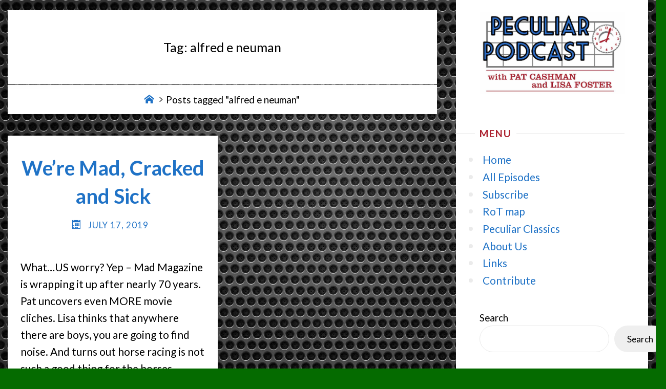

--- FILE ---
content_type: text/html; charset=UTF-8
request_url: https://www.peculiarpodcast.com/tag/alfred-e-neuman/
body_size: 20003
content:
<!DOCTYPE html>
<html lang="en-US" itemscope itemtype="https://schema.org/WebSite">
<head>
<meta name="viewport" content="width=device-width, user-scalable=yes, initial-scale=1.0">
<meta charset="UTF-8">
<link rel="profile" href="http://gmpg.org/xfn/11">
<title>alfred e neuman &#8211; Peculiar Podcast</title>
<meta name='robots' content='max-image-preview:large' />
<link rel='dns-prefetch' href='//fonts.googleapis.com' />
<style id='wp-img-auto-sizes-contain-inline-css' type='text/css'>
img:is([sizes=auto i],[sizes^="auto," i]){contain-intrinsic-size:3000px 1500px}
/*# sourceURL=wp-img-auto-sizes-contain-inline-css */
</style>
<link rel='stylesheet' id='colorboxstyle-css' href='https://www.peculiarpodcast.com/wp-content/plugins/link-library/colorbox/colorbox.css?ver=6.9' type='text/css' media='all' />

<style id='wp-emoji-styles-inline-css' type='text/css'>

	img.wp-smiley, img.emoji {
		display: inline !important;
		border: none !important;
		box-shadow: none !important;
		height: 1em !important;
		width: 1em !important;
		margin: 0 0.07em !important;
		vertical-align: -0.1em !important;
		background: none !important;
		padding: 0 !important;
	}
/*# sourceURL=wp-emoji-styles-inline-css */
</style>
<link rel='stylesheet' id='wp-block-library-css' href='https://www.peculiarpodcast.com/wp-includes/css/dist/block-library/style.min.css?ver=6.9' type='text/css' media='all' />
<style id='wp-block-search-inline-css' type='text/css'>
.wp-block-search__button{margin-left:10px;word-break:normal}.wp-block-search__button.has-icon{line-height:0}.wp-block-search__button svg{height:1.25em;min-height:24px;min-width:24px;width:1.25em;fill:currentColor;vertical-align:text-bottom}:where(.wp-block-search__button){border:1px solid #ccc;padding:6px 10px}.wp-block-search__inside-wrapper{display:flex;flex:auto;flex-wrap:nowrap;max-width:100%}.wp-block-search__label{width:100%}.wp-block-search.wp-block-search__button-only .wp-block-search__button{box-sizing:border-box;display:flex;flex-shrink:0;justify-content:center;margin-left:0;max-width:100%}.wp-block-search.wp-block-search__button-only .wp-block-search__inside-wrapper{min-width:0!important;transition-property:width}.wp-block-search.wp-block-search__button-only .wp-block-search__input{flex-basis:100%;transition-duration:.3s}.wp-block-search.wp-block-search__button-only.wp-block-search__searchfield-hidden,.wp-block-search.wp-block-search__button-only.wp-block-search__searchfield-hidden .wp-block-search__inside-wrapper{overflow:hidden}.wp-block-search.wp-block-search__button-only.wp-block-search__searchfield-hidden .wp-block-search__input{border-left-width:0!important;border-right-width:0!important;flex-basis:0;flex-grow:0;margin:0;min-width:0!important;padding-left:0!important;padding-right:0!important;width:0!important}:where(.wp-block-search__input){appearance:none;border:1px solid #949494;flex-grow:1;font-family:inherit;font-size:inherit;font-style:inherit;font-weight:inherit;letter-spacing:inherit;line-height:inherit;margin-left:0;margin-right:0;min-width:3rem;padding:8px;text-decoration:unset!important;text-transform:inherit}:where(.wp-block-search__button-inside .wp-block-search__inside-wrapper){background-color:#fff;border:1px solid #949494;box-sizing:border-box;padding:4px}:where(.wp-block-search__button-inside .wp-block-search__inside-wrapper) .wp-block-search__input{border:none;border-radius:0;padding:0 4px}:where(.wp-block-search__button-inside .wp-block-search__inside-wrapper) .wp-block-search__input:focus{outline:none}:where(.wp-block-search__button-inside .wp-block-search__inside-wrapper) :where(.wp-block-search__button){padding:4px 8px}.wp-block-search.aligncenter .wp-block-search__inside-wrapper{margin:auto}.wp-block[data-align=right] .wp-block-search.wp-block-search__button-only .wp-block-search__inside-wrapper{float:right}
/*# sourceURL=https://www.peculiarpodcast.com/wp-includes/blocks/search/style.min.css */
</style>
<style id='global-styles-inline-css' type='text/css'>
:root{--wp--preset--aspect-ratio--square: 1;--wp--preset--aspect-ratio--4-3: 4/3;--wp--preset--aspect-ratio--3-4: 3/4;--wp--preset--aspect-ratio--3-2: 3/2;--wp--preset--aspect-ratio--2-3: 2/3;--wp--preset--aspect-ratio--16-9: 16/9;--wp--preset--aspect-ratio--9-16: 9/16;--wp--preset--color--black: #000000;--wp--preset--color--cyan-bluish-gray: #abb8c3;--wp--preset--color--white: #ffffff;--wp--preset--color--pale-pink: #f78da7;--wp--preset--color--vivid-red: #cf2e2e;--wp--preset--color--luminous-vivid-orange: #ff6900;--wp--preset--color--luminous-vivid-amber: #fcb900;--wp--preset--color--light-green-cyan: #7bdcb5;--wp--preset--color--vivid-green-cyan: #00d084;--wp--preset--color--pale-cyan-blue: #8ed1fc;--wp--preset--color--vivid-cyan-blue: #0693e3;--wp--preset--color--vivid-purple: #9b51e0;--wp--preset--color--accent-1: #1f72c6;--wp--preset--color--accent-2: #ac212f;--wp--preset--color--sitetext: #000000;--wp--preset--color--sitebg: #ffffff;--wp--preset--gradient--vivid-cyan-blue-to-vivid-purple: linear-gradient(135deg,rgb(6,147,227) 0%,rgb(155,81,224) 100%);--wp--preset--gradient--light-green-cyan-to-vivid-green-cyan: linear-gradient(135deg,rgb(122,220,180) 0%,rgb(0,208,130) 100%);--wp--preset--gradient--luminous-vivid-amber-to-luminous-vivid-orange: linear-gradient(135deg,rgb(252,185,0) 0%,rgb(255,105,0) 100%);--wp--preset--gradient--luminous-vivid-orange-to-vivid-red: linear-gradient(135deg,rgb(255,105,0) 0%,rgb(207,46,46) 100%);--wp--preset--gradient--very-light-gray-to-cyan-bluish-gray: linear-gradient(135deg,rgb(238,238,238) 0%,rgb(169,184,195) 100%);--wp--preset--gradient--cool-to-warm-spectrum: linear-gradient(135deg,rgb(74,234,220) 0%,rgb(151,120,209) 20%,rgb(207,42,186) 40%,rgb(238,44,130) 60%,rgb(251,105,98) 80%,rgb(254,248,76) 100%);--wp--preset--gradient--blush-light-purple: linear-gradient(135deg,rgb(255,206,236) 0%,rgb(152,150,240) 100%);--wp--preset--gradient--blush-bordeaux: linear-gradient(135deg,rgb(254,205,165) 0%,rgb(254,45,45) 50%,rgb(107,0,62) 100%);--wp--preset--gradient--luminous-dusk: linear-gradient(135deg,rgb(255,203,112) 0%,rgb(199,81,192) 50%,rgb(65,88,208) 100%);--wp--preset--gradient--pale-ocean: linear-gradient(135deg,rgb(255,245,203) 0%,rgb(182,227,212) 50%,rgb(51,167,181) 100%);--wp--preset--gradient--electric-grass: linear-gradient(135deg,rgb(202,248,128) 0%,rgb(113,206,126) 100%);--wp--preset--gradient--midnight: linear-gradient(135deg,rgb(2,3,129) 0%,rgb(40,116,252) 100%);--wp--preset--font-size--small: 13px;--wp--preset--font-size--medium: 20px;--wp--preset--font-size--large: 35px;--wp--preset--font-size--x-large: 42px;--wp--preset--font-size--normal: 22px;--wp--preset--font-size--larger: 56px;--wp--preset--spacing--20: 0.44rem;--wp--preset--spacing--30: 0.67rem;--wp--preset--spacing--40: 1rem;--wp--preset--spacing--50: 1.5rem;--wp--preset--spacing--60: 2.25rem;--wp--preset--spacing--70: 3.38rem;--wp--preset--spacing--80: 5.06rem;--wp--preset--shadow--natural: 6px 6px 9px rgba(0, 0, 0, 0.2);--wp--preset--shadow--deep: 12px 12px 50px rgba(0, 0, 0, 0.4);--wp--preset--shadow--sharp: 6px 6px 0px rgba(0, 0, 0, 0.2);--wp--preset--shadow--outlined: 6px 6px 0px -3px rgb(255, 255, 255), 6px 6px rgb(0, 0, 0);--wp--preset--shadow--crisp: 6px 6px 0px rgb(0, 0, 0);}:where(.is-layout-flex){gap: 0.5em;}:where(.is-layout-grid){gap: 0.5em;}body .is-layout-flex{display: flex;}.is-layout-flex{flex-wrap: wrap;align-items: center;}.is-layout-flex > :is(*, div){margin: 0;}body .is-layout-grid{display: grid;}.is-layout-grid > :is(*, div){margin: 0;}:where(.wp-block-columns.is-layout-flex){gap: 2em;}:where(.wp-block-columns.is-layout-grid){gap: 2em;}:where(.wp-block-post-template.is-layout-flex){gap: 1.25em;}:where(.wp-block-post-template.is-layout-grid){gap: 1.25em;}.has-black-color{color: var(--wp--preset--color--black) !important;}.has-cyan-bluish-gray-color{color: var(--wp--preset--color--cyan-bluish-gray) !important;}.has-white-color{color: var(--wp--preset--color--white) !important;}.has-pale-pink-color{color: var(--wp--preset--color--pale-pink) !important;}.has-vivid-red-color{color: var(--wp--preset--color--vivid-red) !important;}.has-luminous-vivid-orange-color{color: var(--wp--preset--color--luminous-vivid-orange) !important;}.has-luminous-vivid-amber-color{color: var(--wp--preset--color--luminous-vivid-amber) !important;}.has-light-green-cyan-color{color: var(--wp--preset--color--light-green-cyan) !important;}.has-vivid-green-cyan-color{color: var(--wp--preset--color--vivid-green-cyan) !important;}.has-pale-cyan-blue-color{color: var(--wp--preset--color--pale-cyan-blue) !important;}.has-vivid-cyan-blue-color{color: var(--wp--preset--color--vivid-cyan-blue) !important;}.has-vivid-purple-color{color: var(--wp--preset--color--vivid-purple) !important;}.has-black-background-color{background-color: var(--wp--preset--color--black) !important;}.has-cyan-bluish-gray-background-color{background-color: var(--wp--preset--color--cyan-bluish-gray) !important;}.has-white-background-color{background-color: var(--wp--preset--color--white) !important;}.has-pale-pink-background-color{background-color: var(--wp--preset--color--pale-pink) !important;}.has-vivid-red-background-color{background-color: var(--wp--preset--color--vivid-red) !important;}.has-luminous-vivid-orange-background-color{background-color: var(--wp--preset--color--luminous-vivid-orange) !important;}.has-luminous-vivid-amber-background-color{background-color: var(--wp--preset--color--luminous-vivid-amber) !important;}.has-light-green-cyan-background-color{background-color: var(--wp--preset--color--light-green-cyan) !important;}.has-vivid-green-cyan-background-color{background-color: var(--wp--preset--color--vivid-green-cyan) !important;}.has-pale-cyan-blue-background-color{background-color: var(--wp--preset--color--pale-cyan-blue) !important;}.has-vivid-cyan-blue-background-color{background-color: var(--wp--preset--color--vivid-cyan-blue) !important;}.has-vivid-purple-background-color{background-color: var(--wp--preset--color--vivid-purple) !important;}.has-black-border-color{border-color: var(--wp--preset--color--black) !important;}.has-cyan-bluish-gray-border-color{border-color: var(--wp--preset--color--cyan-bluish-gray) !important;}.has-white-border-color{border-color: var(--wp--preset--color--white) !important;}.has-pale-pink-border-color{border-color: var(--wp--preset--color--pale-pink) !important;}.has-vivid-red-border-color{border-color: var(--wp--preset--color--vivid-red) !important;}.has-luminous-vivid-orange-border-color{border-color: var(--wp--preset--color--luminous-vivid-orange) !important;}.has-luminous-vivid-amber-border-color{border-color: var(--wp--preset--color--luminous-vivid-amber) !important;}.has-light-green-cyan-border-color{border-color: var(--wp--preset--color--light-green-cyan) !important;}.has-vivid-green-cyan-border-color{border-color: var(--wp--preset--color--vivid-green-cyan) !important;}.has-pale-cyan-blue-border-color{border-color: var(--wp--preset--color--pale-cyan-blue) !important;}.has-vivid-cyan-blue-border-color{border-color: var(--wp--preset--color--vivid-cyan-blue) !important;}.has-vivid-purple-border-color{border-color: var(--wp--preset--color--vivid-purple) !important;}.has-vivid-cyan-blue-to-vivid-purple-gradient-background{background: var(--wp--preset--gradient--vivid-cyan-blue-to-vivid-purple) !important;}.has-light-green-cyan-to-vivid-green-cyan-gradient-background{background: var(--wp--preset--gradient--light-green-cyan-to-vivid-green-cyan) !important;}.has-luminous-vivid-amber-to-luminous-vivid-orange-gradient-background{background: var(--wp--preset--gradient--luminous-vivid-amber-to-luminous-vivid-orange) !important;}.has-luminous-vivid-orange-to-vivid-red-gradient-background{background: var(--wp--preset--gradient--luminous-vivid-orange-to-vivid-red) !important;}.has-very-light-gray-to-cyan-bluish-gray-gradient-background{background: var(--wp--preset--gradient--very-light-gray-to-cyan-bluish-gray) !important;}.has-cool-to-warm-spectrum-gradient-background{background: var(--wp--preset--gradient--cool-to-warm-spectrum) !important;}.has-blush-light-purple-gradient-background{background: var(--wp--preset--gradient--blush-light-purple) !important;}.has-blush-bordeaux-gradient-background{background: var(--wp--preset--gradient--blush-bordeaux) !important;}.has-luminous-dusk-gradient-background{background: var(--wp--preset--gradient--luminous-dusk) !important;}.has-pale-ocean-gradient-background{background: var(--wp--preset--gradient--pale-ocean) !important;}.has-electric-grass-gradient-background{background: var(--wp--preset--gradient--electric-grass) !important;}.has-midnight-gradient-background{background: var(--wp--preset--gradient--midnight) !important;}.has-small-font-size{font-size: var(--wp--preset--font-size--small) !important;}.has-medium-font-size{font-size: var(--wp--preset--font-size--medium) !important;}.has-large-font-size{font-size: var(--wp--preset--font-size--large) !important;}.has-x-large-font-size{font-size: var(--wp--preset--font-size--x-large) !important;}
/*# sourceURL=global-styles-inline-css */
</style>

<style id='classic-theme-styles-inline-css' type='text/css'>
/*! This file is auto-generated */
.wp-block-button__link{color:#fff;background-color:#32373c;border-radius:9999px;box-shadow:none;text-decoration:none;padding:calc(.667em + 2px) calc(1.333em + 2px);font-size:1.125em}.wp-block-file__button{background:#32373c;color:#fff;text-decoration:none}
/*# sourceURL=/wp-includes/css/classic-themes.min.css */
</style>
<link rel='stylesheet' id='contact-form-7-css' href='https://www.peculiarpodcast.com/wp-content/plugins/contact-form-7/includes/css/styles.css?ver=6.1.4' type='text/css' media='all' />
<link rel='stylesheet' id='thumbs_rating_styles-css' href='https://www.peculiarpodcast.com/wp-content/plugins/link-library/upvote-downvote/css/style.css?ver=1.0.0' type='text/css' media='all' />
<link rel='stylesheet' id='verbosa-themefonts-css' href='https://www.peculiarpodcast.com/wp-content/themes/verbosa/resources/fonts/fontfaces.css?ver=1.3.0' type='text/css' media='all' />
<link rel='stylesheet' id='chld_thm_cfg_parent-css' href='https://www.peculiarpodcast.com/wp-content/themes/verbosa/style.css?ver=6.9' type='text/css' media='all' />
<link rel='stylesheet' id='verbosa-googlefonts-css' href='//fonts.googleapis.com/css?family=Lato%3A%7CLato%3A100%2C200%2C300%2C400%2C500%2C600%2C700%2C800%2C900%7CLato%3A300%7CLato%3A400%7CLato%3A700%7CLato%3A600&#038;ver=1.3.0' type='text/css' media='all' />
<link rel='stylesheet' id='verbosa-main-css' href='https://www.peculiarpodcast.com/wp-content/themes/verbosa-child/style.css?ver=1.2.0.1.1609123514' type='text/css' media='all' />
<style id='verbosa-main-inline-css' type='text/css'>
 #content, #colophon-inside { max-width: 1250px; } #sidebar { width: 375px; } #container.two-columns-left .main, #container.two-columns-right .main { width: calc(97% - 375px); } #container.two-columns-left #sidebar-back, #container.two-columns-right #sidebar-back { width: calc( 50% - 250px); min-width: 375px;} html { font-family: Lato; font-size: 22px; font-weight: 400; line-height: 1.6; } #site-title { font-family: Lato; font-size: 200%; font-weight: 300; } #site-description { font-family: Lato; font-size: 110%; font-weight: 300; } #access ul li a { font-family: Lato; font-size: 100%; font-weight: 400; } #mobile-menu ul li a { font-family: Lato; } .widget-title { font-family: Lato; font-size: 90%; font-weight: 700; } .widget-container { font-family: Lato; font-size: 90%; font-weight: 400; } .entry-title, #reply-title { font-family: Lato; color: #1f72c6; font-size: 190%; font-weight: 600;} h1 { font-size: 2.76em; } h2 { font-size: 2.4em; } h3 { font-size: 2.04em; } h4 { font-size: 1.68em; } h5 { font-size: 1.32em; } h6 { font-size: 0.96em; } h1, h2, h3, h4, h5, h6 { font-family: Lato; font-weight: 400; } :root { --verbosa-accent-1: #1f72c6; --verbosa-accent-2: #ac212f; } .verbosa-accent-1 { color: #1f72c6; } .verbosa-accent-2 { color: #ac212f; } .verbosa-accent-1-bg { background-color: #1f72c6; } .verbosa-accent-2-bg { background-color: #ac212f; } body { color: #000000; background-color: #056b00; } #nav-toggle, #nav-cancel { color: #000000; } #site-title a, #access li { color: #1f72c6; } #site-description { color: #1f72c6; } #access a, #access .dropdown-toggle, #mobile-menu a, #mobile-menu .dropdown-toggle { color: #1f72c6; } #access a:hover, #mobile-menu a:hover { color: #ac212f; } #access li a span:before { background-color: #cccccc; } #access li:hover > a:before { background-color: #ac212f; } .dropdown-toggle:hover:after { border-color: #1f72c6;} .searchform:before { background-color: #ac212f; color: #fff;} #colophon .searchform:before { color: #fff; } article.hentry, .main > div:not(#content-masonry), .comment-header, .main > header, .main > nav#nav-below, .pagination span, .pagination a, #nav-old-below, .content-widget { background-color: #ffffff; } #sidebar-back, #sidebar, nav#mobile-menu { background-color: #fff; } .pagination a:hover, .pagination span:hover { border-color: #1f72c6;} #breadcrumbs-container { background-color: #ffffff;} #colophon { background-color: #fff; } span.entry-format i { color: #1f72c6; border-color: #1f72c6;} span.entry-format i:hover { color: #ac212f; } .entry-format > i:before { color: #1f72c6;} .entry-content blockquote::before, .entry-content blockquote::after { color: rgba(0,0,0,0.1); } a { color: #1f72c6; } a:hover, .entry-meta span a:hover, .widget-title span, .comments-link a:hover { color: #ac212f; } .entry-meta a { background-image: linear-gradient(to bottom, #ac212f 0%, #ac212f 100%);} .entry-title a { background-image: linear-gradient(to bottom, #1f72c6 0%, #1f72c6 100%);} .author-info .author-avatar img { border-color: #eeeeee; background-color: #ffffff ;} #footer a, .page-title strong { color: #1f72c6; } #footer a:hover { color: #ac212f; } .socials a { border-color: #1f72c6;} .socials a:before { color: #1f72c6; } .socials a:after { background-color: #ac212f; } #commentform { } #toTop .icon-back2top:before { color: #1f72c6; } #toTop:hover .icon-back2top:before { color: #ac212f; } .page-link a:hover { background: #ac212f; color: #056b00; } .page-link > span > em { background-color: #eeeeee; } .verbosa-caption-one .main .wp-caption .wp-caption-text { border-color: #eeeeee; } .verbosa-caption-two .main .wp-caption .wp-caption-text { background-color: #f5f5f5; } .verbosa-image-one .entry-content img[class*="align"], .verbosa-image-one .entry-summary img[class*="align"], .verbosa-image-two .entry-content img[class*='align'], .verbosa-image-two .entry-summary img[class*='align'] { border-color: #eeeeee; } .verbosa-image-five .entry-content img[class*='align'], .verbosa-image-five .entry-summary img[class*='align'] { border-color: #ac212f; } /* diffs */ #sidebar .searchform { border-color: #eeeeee; } #colophon .searchform { border-color: #eeeeee; } .main .searchform { border-color: #eeeeee; background-color: #ffffff;} .searchform .searchsubmit { color: #1f72c6;} .socials a:after { color: #fff;} #breadcrumbs-nav .icon-angle-right::before, .entry-meta span, .entry-meta span a, .entry-utility span, .entry-meta time, .comment-meta a, .entry-meta .icon-metas:before, a.continue-reading-link { color: #1f72c6; font-size: 90%; font-weight: 400; } .entry-meta span, .entry-meta span a, .entry-utility span, .entry-meta time, .comment-meta a, a.continue-reading-link { font-family: Lato; } a.continue-reading-link { background-color: #ac212f; color: #ffffff; } a.continue-reading-link:hover { background-color: #1f72c6; } .comment-form > p:before { color: #1f72c6; } .comment-form > p:hover:before { color: #ac212f; } code, #nav-below .nav-previous a:before, #nav-below .nav-next a:before { background-color: #eeeeee; } #nav-below .nav-previous a:hover:before, #nav-below .nav-next a:hover:before { background-color: #dddddd; } #nav-below em { color: #1f72c6;} #nav-below > div:before { border-color: #eeeeee; background-color: #ffffff;} #nav-below > div:hover:before { border-color: #dddddd; background-color: #dddddd;} pre, article .author-info, .comment-author, #nav-comments, .page-link, .commentlist .comment-body, .commentlist .pingback, .commentlist img.avatar { border-color: #eeeeee; } #sidebar .widget-title span { background-color: #fff; } #sidebar .widget-title:after { background-color: #eeeeee; } #site-copyright, #footer { border-color: #eeeeee; } #colophon .widget-title span { background-color: #fff; } #colophon .widget-title:after { background-color: #eeeeee; } select, input[type], textarea { color: #000000; /*background-color: #f5f5f5;*/ } input[type="submit"], input[type="reset"] { background-color: #1f72c6; color: #ffffff; } input[type="submit"]:hover, input[type="reset"]:hover { background-color: #ac212f; } select, input[type], textarea { border-color: #e9e9e9; } input[type]:hover, textarea:hover, input[type]:focus, textarea:focus { /*background-color: rgba(245,245,245,0.65);*/ border-color: #cdcdcd; } hr { background-color: #e9e9e9; } #toTop { background-color: rgba(250,250,250,0.8) } /* gutenberg */ .wp-block-image.alignwide, .wp-block-image.alignfull { margin-left: -5rem; margin-right: -5rem; } .wp-block-image.alignwide img, .wp-block-image.alignfull img { width: 100%; max-width: 100%; } .has-accent-1-color, .has-accent-1-color:hover { color: #1f72c6; } .has-accent-2-color, .has-accent-2-color:hover { color: #ac212f; } .has-sitetext-color, .has-sitetext-color:hover { color: #000000; } .has-sitebg-color, .has-sitebg-color:hover { color: #ffffff; } .has-accent-1-background-color { background-color: #1f72c6; } .has-accent-2-background-color { background-color: #ac212f; } .has-sitetext-background-color { background-color: #000000; } .has-sitebg-background-color { background-color: #ffffff; } .has-small-font-size { font-size: 13px; } .has-regular-font-size { font-size: 22px; } .has-large-font-size { font-size: 35px; } .has-larger-font-size { font-size: 56px; } .has-huge-font-size { font-size: 56px; } .main .entry-content, .main .entry-summary { text-align: inherit; } .main p, .main ul, .main ol, .main dd, .main pre, .main hr { margin-bottom: 1em; } .main p { text-indent: 0em; } .main a.post-featured-image { background-position: center center; } .main .featured-bar { height: 5px; background-color: #ac212f;} .main .featured-bar:before { background-color: #1f72c6;} .main { margin-top: 20px; } article.hentry, #breadcrumbs-nav, .verbosa-magazine-one #content-masonry article.hentry, .verbosa-magazine-one .pad-container { padding-left: 6%; padding-right: 6%; } .verbosa-magazine-two #content-masonry article.hentry, .verbosa-magazine-two .pad-container, .with-masonry.verbosa-magazine-two #breadcrumbs-nav { padding-left: 2.86%; padding-right: 2.86%; } .verbosa-magazine-three #content-masonry article.hentry, .verbosa-magazine-three .pad-container, .with-masonry.verbosa-magazine-three #breadcrumbs-nav { padding-left: 1.94%; padding-right: 1.94%; } article.hentry .post-thumbnail-container { margin-left: -9%; margin-right: -9%; width: 118%; } #branding img.header-image { max-height: 250px; } #site-title, #site-description { display: none; } .lp-staticslider .staticslider-caption-title, .seriousslider.seriousslider-theme .seriousslider-caption-title { font-family: Lato; /* font-weight: 300; */ } .lp-staticslider .staticslider-caption-text, .seriousslider.seriousslider-theme .seriousslider-caption-text { font-family: Lato; font-weight: 300; } a[class^="staticslider-button"] { font-family: Lato; font-size: 90%; font-weight: 400; } .lp-text-overlay, .lp-text { background-color: #ffffff; } .lp-staticslider .staticslider-caption, .seriousslider.seriousslider-theme .seriousslider-caption, .verbosa-landing-page .lp-text-inside, .verbosa-landing-page .lp-posts-inside, .verbosa-landing-page .lp-page-inside, .verbosa-landing-page .content-widget { max-width: 1250px; } .verbosa-landing-page .content-widget { margin: 0 auto; } a.staticslider-button-1 { color: #ffffff; border-color: #ac212f; background-color: #ac212f; } a.staticslider-button-1:hover { color: #ac212f; } a.staticslider-button-2 { border-color: #ffffff; background-color: #ffffff; color: #000000; } .staticslider-button-2:hover { color: #ffffff; background-color: transparent; } 
/*# sourceURL=verbosa-main-inline-css */
</style>
<link rel='stylesheet' id='slb_core-css' href='https://www.peculiarpodcast.com/wp-content/plugins/simple-lightbox/client/css/app.css?ver=2.9.4' type='text/css' media='all' />
<link rel='stylesheet' id='photonic-slider-css' href='https://www.peculiarpodcast.com/wp-content/plugins/photonic/include/ext/splide/splide.min.css?ver=20260101-51523' type='text/css' media='all' />
<link rel='stylesheet' id='photonic-lightbox-css' href='https://www.peculiarpodcast.com/wp-content/plugins/photonic/include/ext/photoswipe/photoswipe.min.css?ver=20260101-51523' type='text/css' media='all' />
<link rel='stylesheet' id='photonic-css' href='https://www.peculiarpodcast.com/wp-content/plugins/photonic/include/css/front-end/core/photonic.min.css?ver=20260101-51523' type='text/css' media='all' />
<style id='photonic-inline-css' type='text/css'>
/* Retrieved from saved CSS */
.photonic-panel { background:  rgb(17,17,17)  !important;

	border-top: none;
	border-right: none;
	border-bottom: none;
	border-left: none;
 }
.photonic-flickr-stream .photonic-pad-photosets { margin: 15px; }
.photonic-flickr-stream .photonic-pad-galleries { margin: 15px; }
.photonic-flickr-stream .photonic-pad-photos { padding: 5px 15px; }
.photonic-google-stream .photonic-pad-photos { padding: 5px 15px; }
.photonic-zenfolio-stream .photonic-pad-photos { padding: 5px 15px; }
.photonic-zenfolio-stream .photonic-pad-photosets { margin: 5px 15px; }
.photonic-instagram-stream .photonic-pad-photos { padding: 5px 15px; }
.photonic-smug-stream .photonic-pad-albums { margin: 15px; }
.photonic-smug-stream .photonic-pad-photos { padding: 5px 15px; }
.photonic-flickr-panel .photonic-pad-photos { padding: 10px 15px; box-sizing: border-box; }
.photonic-smug-panel .photonic-pad-photos { padding: 10px 15px; box-sizing: border-box; }
.photonic-random-layout .photonic-thumb { padding: 2px}
.photonic-masonry-layout .photonic-thumb { padding: 2px}
.photonic-mosaic-layout .photonic-thumb { padding: 2px}

/*# sourceURL=photonic-inline-css */
</style>
<script src="https://www.peculiarpodcast.com/wp-includes/js/jquery/jquery.min.js?ver=3.7.1" id="jquery-core-js"></script>
<script src="https://www.peculiarpodcast.com/wp-includes/js/jquery/jquery-migrate.min.js?ver=3.4.1" id="jquery-migrate-js"></script>
<script src="https://www.peculiarpodcast.com/wp-content/plugins/link-library/colorbox/jquery.colorbox-min.js?ver=1.3.9" id="colorbox-js"></script>
<script id="thumbs_rating_scripts-js-extra">
var thumbs_rating_ajax = {"ajax_url":"https://www.peculiarpodcast.com/wp-admin/admin-ajax.php","nonce":"5a14ec9f96"};
//# sourceURL=thumbs_rating_scripts-js-extra
</script>
<script src="https://www.peculiarpodcast.com/wp-content/plugins/link-library/upvote-downvote/js/general.js?ver=4.0.1" id="thumbs_rating_scripts-js"></script>
<script src="https://www.peculiarpodcast.com/wp-content/plugins/wp-hide-post/public/js/wp-hide-post-public.js?ver=2.0.10" id="wp-hide-post-js"></script>

<!-- OG: 3.3.8 -->
<meta property="og:type" content="website"><meta property="og:locale" content="en_US"><meta property="og:site_name" content="Peculiar Podcast"><meta property="og:url" content="https://www.peculiarpodcast.com/tag/alfred-e-neuman/"><meta property="og:title" content="alfred e neuman &#8211; Peculiar Podcast">

<meta property="twitter:partner" content="ogwp"><meta property="twitter:title" content="alfred e neuman &#8211; Peculiar Podcast"><meta property="twitter:url" content="https://www.peculiarpodcast.com/tag/alfred-e-neuman/">
<meta itemprop="name" content="alfred e neuman &#8211; Peculiar Podcast">
<!-- /OG -->

<link rel="https://api.w.org/" href="https://www.peculiarpodcast.com/wp-json/" /><link rel="alternate" title="JSON" type="application/json" href="https://www.peculiarpodcast.com/wp-json/wp/v2/tags/2556" /><link rel="EditURI" type="application/rsd+xml" title="RSD" href="https://www.peculiarpodcast.com/xmlrpc.php?rsd" />
<meta name="generator" content="WordPress 6.9" />
<!-- start Simple Custom CSS and JS -->
<style>
#sidebar {
    padding: 0.1em 2.2em 0;
}

#access {
    margin: 1.8em auto 2em;
}

#access a span {
    line-height: 0.1;
}

.widget-title {
    margin-bottom: 0.5em;
}

ul {
  list-style-type: circle;
}

.entry-header {
    margin: 0em 0;
}

article.hentry, .main .content-widget {
    padding: 0.5em;
}

.verbosa-magazine-two .entry-content {
    padding-top: 0em;
}

article.hentry, .main .content-widget {
    padding: 0.5em 1.5em 0 1.5em;
}

#site-copyright {
  display: none;
}

.themeinfo {
  display: none;
}</style>
<!-- end Simple Custom CSS and JS -->
<!-- start Simple Custom CSS and JS -->
<style>
/* Responsive images */
img.resp-r, img.alignright {
  float: right;
  height:auto;
  max-width:40%;
  margin: 10px 0 1px 10px;
}

img.resp-l, img.alignleft {
  float: left;
  height:auto;
  max-width:40%;
  margin: 10px 10px 1px 0;
}

img.resp-c, img.aligncenter {
  display: block;
  margin-left: auto;
  margin-right: auto;
}
/* END Responsive images */

/* Image borders */
img.thinblack, img.border-thin-black {
  border: solid 1px #000;
}

/* END Image borders */

/* Left-middle align image with text */
.middle > * {
  vertical-align: middle;
}</style>
<!-- end Simple Custom CSS and JS -->
<!-- start Simple Custom CSS and JS -->
<script>
(function() {
        var param = 'fbclid';
        if (location.search.indexOf(param + '=') !== -1) {
                var replace = '';
                try {
                        var url = new URL(location);
                        url.searchParams.delete(param);
                        replace = url.href;
                } catch (ex) {
                        var regExp = new RegExp('[?&]' + param + '=.*$');
                        replace = location.search.replace(regExp, '');
                        replace = location.pathname + replace + location.hash;
                }
                history.replaceState(null, '', replace);
        }
})();</script>
<!-- end Simple Custom CSS and JS -->
<script>
  (function(i,s,o,g,r,a,m){i['GoogleAnalyticsObject']=r;i[r]=i[r]||function(){
  (i[r].q=i[r].q||[]).push(arguments)},i[r].l=1*new Date();a=s.createElement(o),
  m=s.getElementsByTagName(o)[0];a.async=1;a.src=g;m.parentNode.insertBefore(a,m)
  })(window,document,'script','https://www.google-analytics.com/analytics.js','ga');

  ga('create', 'UA-238272-24', 'auto');
  ga('send', 'pageview');

</script>
<style id='LinkLibraryStyle' type='text/css'>
.linktable {margin-top: 15px;} .linktable a {text-decoration:none} .linktable td { vertical-align: top; } a.featured { font-weight: bold; } table.linklisttable { width:100%; border-width: 0px 0px 0px 0px; border-spacing: 5px; /* border-style: outset outset outset outset; border-color: gray gray gray gray; */ border-collapse: separate; } table.linklisttable th { border-width: 1px 1px 1px 1px; padding: 3px 3px 3px 3px; background-color: #f4f5f3; /* border-style: none none none none; border-color: gray gray gray gray; -moz-border-radius: 3px 3px 3px 3px; */ } table.linklisttable td { border-width: 1px 1px 1px 1px; padding: 3px 3px 3px 3px; background-color: #dee1d8; /* border-style: dotted dotted dotted dotted; border-color: gray gray gray gray; -moz-border-radius: 3px 3px 3px 3px; */ } .linklistcatname{ font-family: arial; font-size: 16px; font-weight: bold; border: 0; padding-bottom: 10px; padding-top: 10px; } .linklistcatnamedesc{ font-family: arial; font-size: 12px; font-weight: normal; border: 0; padding-bottom: 10px; padding-top: 10px; } .linklistcolumnheader{ font-weight: bold; } div.rsscontent{color: #333333; font-family: "Helvetica Neue",Arial,Helvetica,sans-serif;font-size: 11px;line-height: 1.25em; vertical-align: baseline;letter-spacing: normal;word-spacing: normal;font-weight: normal;font-style: normal;font-variant: normal;text-transform: none; text-decoration: none;text-align: left;text-indent: 0px;max-width:500px;} #ll_rss_results { border-style:solid;border-width:1px;margin-left:10px;margin-top:10px;padding-top:3px;background-color:#f4f5f3;} .rsstitle{font-weight:400;font-size:0.8em;color:#33352C;font-family:Georgia,"Times New Roman",Times,serif;} .rsstitle a{color:#33352C} #ll_rss_results img { max-width: 400px; /* Adjust this value according to your content area size*/ height: auto; } .rsselements {float: right;} .highlight_word {background-color: #FFFF00} .previouspage {float:left;margin-top:10px;font-weight:bold} .nextpage {float: right;margin-top:10px;font-weight:bold} .resulttitle {padding-top:10px;} .catdropdown { width: 300px; } #llsearch {padding-top:10px;} .lladdlink { margin-top: 16px; } .lladdlink #lladdlinktitle { font-weight: bold; } .lladdlink table { margin-top: 5px; margin-bottom: 8px; border: 0; border-spacing: 0; border-collapse: collapse; } .lladdlink table td { border: 0; height: 30px; } .lladdlink table th { border: 0; text-align: left; font-weight: normal; width: 400px; } .lladdlink input[type="text"] { width: 300px; } .lladdlink select { width: 300px; } .llmessage { margin: 8px; border: 1px solid #ddd; background-color: #ff0; } .pageselector { margin-top: 20px; text-align: center; } .selectedpage { margin: 0px 4px 0px 4px; border: 1px solid #000; padding: 7px; background-color: #f4f5f3; } .unselectedpage { margin: 0px 4px 0px 4px; border: 1px solid #000; padding: 7px; background-color: #dee1d8; } .previousnextactive { margin: 0px 4px 0px 4px; border: 1px solid #000; padding: 7px; background-color: #dee1d8; } .previousnextinactive { margin: 0px 4px 0px 4px; border: 1px solid #000; padding: 7px; background-color: #dddddd; color: #cccccc; } .LinksInCat { display:none; } .SubCategories { display:none; } .allcatalphafilterlinkedletter, .catalphafilterlinkedletter, .catalphafilteremptyletter, .catalphafilterselectedletter, .allcatalphafilterselectedletter { width: 16px; height: 30px; float:left; margin-right: 6px; text-align: center; } .allcatalphafilterlinkedletter, .allcatalphafilterselectedletter { width: 40px; } .catalphafilterlinkedletter { background-color: #aaa; color: #444; } .catalphafilteremptyletter { background-color: #ddd; color: #fff; } .catalphafilterselectedletter { background-color: #558C89; color: #fff; } .catalphafilter { padding-bottom: 30px; } .recently_updated { padding: 8px; margin: 14px; color: #FFF; background-color: #F00; } .emptycat { color: #ccc; } .level1 { margin-left: 20px; } .level2 { margin-left: 40px; } .level3 { margin-left: 60px; } .level4 { margin-left: 80px; } .level5 { margin-left: 100px; } .level6 { margin-left: 120px; } .nolinksfoundincat { display:none; } @media only screen and (max-width: 600px) { .lladdlink table td { height: 60px; display: block; } .lladdlink table { margin-bottom: 20px } .lladdlink table th { display: block; } }</style>
            <script type="text/javascript"><!--
                                function powerpress_pinw(pinw_url){window.open(pinw_url, 'PowerPressPlayer','toolbar=0,status=0,resizable=1,width=460,height=320');	return false;}
                //-->

                // tabnab protection
                window.addEventListener('load', function () {
                    // make all links have rel="noopener noreferrer"
                    document.querySelectorAll('a[target="_blank"]').forEach(link => {
                        link.setAttribute('rel', 'noopener noreferrer');
                    });
                });
            </script>
            <style id="custom-background-css">
body.custom-background { background-image: url("https://www.peculiarpodcast.com/wp-content/uploads/2020/12/MicGrill-2845x1600-1-scaled.jpg"); background-position: left top; background-size: cover; background-repeat: repeat; background-attachment: fixed; }
</style>
	
<!-- Jetpack Open Graph Tags -->
<meta property="og:type" content="website" />
<meta property="og:title" content="alfred e neuman &#8211; Peculiar Podcast" />
<meta property="og:url" content="https://www.peculiarpodcast.com/tag/alfred-e-neuman/" />
<meta property="og:site_name" content="Peculiar Podcast" />
<meta property="og:image" content="https://s0.wp.com/i/blank.jpg" />
<meta property="og:image:width" content="200" />
<meta property="og:image:height" content="200" />
<meta property="og:image:alt" content="" />
<meta property="og:locale" content="en_US" />

<!-- End Jetpack Open Graph Tags -->
</head>

<body class="archive tag tag-alfred-e-neuman tag-2556 custom-background wp-embed-responsive wp-theme-verbosa wp-child-theme-verbosa-child verbosa-image-none verbosa-caption-two verbosa-responsive-featured verbosa-magazine-two verbosa-magazine-layout verbosa-comhide-in-posts verbosa-comhide-in-pages verbosa-comment-placeholder verbosa-elementshadow verbosa-no-sidebar-back verbosa-menubullets" itemscope itemtype="http://schema.org/WebPage">
			<a class="skip-link screen-reader-text" href="#main" title="Skip to content"> Skip to content </a>
			<div id="site-wrapper">

		<div id="content" class="cryout">
			
	<div id="container" class="two-columns-right">
			<div id="sidebar">

		<header id="header"  itemscope itemtype="http://schema.org/WPHeader">
			<nav id="mobile-menu">
				<div><ul id="mobile-nav" class=""><li id="menu-item-481" class="menu-item menu-item-type-custom menu-item-object-custom menu-item-481"><a href="http://www.PeculiarPodcast.com" title="Our homepage"><span>Home</span></a></li>
<li id="menu-item-585" class="menu-item menu-item-type-taxonomy menu-item-object-category menu-item-585"><a href="https://www.peculiarpodcast.com/category/podcast/" title="Past episodes"><span>All Episodes</span></a></li>
<li id="menu-item-2413" class="menu-item menu-item-type-post_type menu-item-object-page menu-item-2413"><a href="https://www.peculiarpodcast.com/subscribe/"><span>Subscribe</span></a></li>
<li id="menu-item-588" class="menu-item menu-item-type-custom menu-item-object-custom menu-item-588"><a href="http://peculiarpodcast.com/RoT"><span>RoT map</span></a></li>
<li id="menu-item-2367" class="menu-item menu-item-type-post_type menu-item-object-page menu-item-2367"><a href="https://www.peculiarpodcast.com/peculiar-classics/"><span>Peculiar Classics</span></a></li>
<li id="menu-item-2427" class="menu-item menu-item-type-post_type menu-item-object-page menu-item-2427"><a href="https://www.peculiarpodcast.com/about/"><span>About Us</span></a></li>
<li id="menu-item-2517" class="menu-item menu-item-type-post_type menu-item-object-page menu-item-2517"><a href="https://www.peculiarpodcast.com/links/"><span>Links</span></a></li>
<li id="menu-item-1106" class="menu-item menu-item-type-custom menu-item-object-custom menu-item-1106"><a href="http://peculiarpodcast.com/listener-support/"><span>Contribute</span></a></li>
</ul></div>				<button type="button" id="nav-cancel"><i class="icon-cross"></i></button>
			</nav>
			<div id="branding" role="banner">
									<button type="button" id="nav-toggle"><span>&nbsp;</span></button>
								<div itemprop="headline" id="site-title"><span> <a href="https://www.peculiarpodcast.com/" title="with Pat Cashman and Lisa Foster" rel="home">Peculiar Podcast</a> </span></div><span id="site-description"  itemprop="description" >with Pat Cashman and Lisa Foster</span>								<img class="header-image" alt="Tag: &lt;span&gt;alfred e neuman&lt;/span&gt;" src="https://www.peculiarpodcast.com/wp-content/uploads/2020/12/cropped-2020Logo-1194x720-20.jpg" />
					<div class="branding-spacer"></div>
				
<aside id="primary" class="widget-area sidey"  itemscope itemtype="http://schema.org/WPSideBar">
	
	
	</aside>

									<nav id="access" role="navigation"  aria-label="Primary Menu"  itemscope itemtype="http://schema.org/SiteNavigationElement">
						<h3 class="widget-title menu-title"><span>Menu</span></h3>
							<div><ul id="prime_nav" class=""><li class="menu-item menu-item-type-custom menu-item-object-custom menu-item-481"><a href="http://www.PeculiarPodcast.com" title="Our homepage"><span>Home</span></a></li>
<li class="menu-item menu-item-type-taxonomy menu-item-object-category menu-item-585"><a href="https://www.peculiarpodcast.com/category/podcast/" title="Past episodes"><span>All Episodes</span></a></li>
<li class="menu-item menu-item-type-post_type menu-item-object-page menu-item-2413"><a href="https://www.peculiarpodcast.com/subscribe/"><span>Subscribe</span></a></li>
<li class="menu-item menu-item-type-custom menu-item-object-custom menu-item-588"><a href="http://peculiarpodcast.com/RoT"><span>RoT map</span></a></li>
<li class="menu-item menu-item-type-post_type menu-item-object-page menu-item-2367"><a href="https://www.peculiarpodcast.com/peculiar-classics/"><span>Peculiar Classics</span></a></li>
<li class="menu-item menu-item-type-post_type menu-item-object-page menu-item-2427"><a href="https://www.peculiarpodcast.com/about/"><span>About Us</span></a></li>
<li class="menu-item menu-item-type-post_type menu-item-object-page menu-item-2517"><a href="https://www.peculiarpodcast.com/links/"><span>Links</span></a></li>
<li class="menu-item menu-item-type-custom menu-item-object-custom menu-item-1106"><a href="http://peculiarpodcast.com/listener-support/"><span>Contribute</span></a></li>
</ul></div>					</nav><!-- #access -->
				
			</div><!-- #branding -->
		</header><!-- #header -->

		
<aside id="secondary" class="widget-area sidey"  itemscope itemtype="http://schema.org/WPSideBar">

		
	</aside>
		
<aside id="tertiary" class="widget-area sidey"  itemscope itemtype="http://schema.org/WPSideBar">
	
	<section id="block-2" class="widget-container widget_block widget_search"><form role="search" method="get" action="https://www.peculiarpodcast.com/" class="wp-block-search__button-outside wp-block-search__text-button wp-block-search"    ><label class="wp-block-search__label" for="wp-block-search__input-1" >Search</label><div class="wp-block-search__inside-wrapper" ><input class="wp-block-search__input" id="wp-block-search__input-1" placeholder="" value="" type="search" name="s" required /><button aria-label="Search" class="wp-block-search__button wp-element-button" type="submit" >Search</button></div></form></section><section id="custom_html-3" class="widget_text widget-container widget_custom_html"><h3 class="widget-title"><span>Call or Text Us!</span></h3><div class="textwidget custom-html-widget"><center>
<h4>(503) 564-TOOL‬</h4><h5><i>(503) 564-8665‬</i></h5>
</center></div></section>
		<section id="recent-posts-2" class="widget-container widget_recent_entries">
		<h3 class="widget-title"><span>Latest Episodes</span></h3>
		<ul>
											<li>
					<a href="https://www.peculiarpodcast.com/2026/01/21/i-remember-kissing-a-lot-of-people/">I Remember Kissing a Lot of People</a>
									</li>
											<li>
					<a href="https://www.peculiarpodcast.com/2026/01/06/oops-i-said-the-f-word/">Oops, I Said the F-Word</a>
									</li>
											<li>
					<a href="https://www.peculiarpodcast.com/2025/12/14/reckless-secret-spiller/">Reckless Secret Spiller</a>
									</li>
											<li>
					<a href="https://www.peculiarpodcast.com/2025/12/01/lets-pause/">Let&#8217;s Pause</a>
									</li>
											<li>
					<a href="https://www.peculiarpodcast.com/2025/11/14/the-bar-is-quite-low/">The Bar Is Quite Low</a>
									</li>
					</ul>

		</section><section id="custom_html-4" class="widget_text widget-container widget_custom_html"><h3 class="widget-title"><span>Contribute?</span></h3><div class="textwidget custom-html-widget"><a href="http://www.peculiarpodcast.com/listener-support/"><img src="http://www.peculiarpodcast.com/wp-content/uploads/2013/02/pecpod-coffee.jpg" style="height: 160px;"><br>Wanna help keep Peculiar Podcast... podcasting? Contribute any amount you like - even the cost of a cup of coffee would be great!</a><br clear="all"></div></section>
	</aside>

			<footer id="footer" role="contentinfo"  itemscope itemtype="http://schema.org/WPFooter">
		<div id="footer-inside">
			<nav id="sfooter" class="socials"><a target="_blank" href="https://www.facebook.com/PeculiarPodcast"  class="menu-item menu-item-type-custom menu-item-object-custom menu-item-2349"><span>Facebook</span></a><a target="_blank" href="https://twitter.com/PeculiarPodcast"  class="menu-item menu-item-type-custom menu-item-object-custom menu-item-2350"><span>Twitter</span></a><a target="_blank" href="https://www.youtube.com/user/PeculiarPodcast"  class="menu-item menu-item-type-custom menu-item-object-custom menu-item-2351"><span>YouTube</span></a><a target="_blank" href="http://feeds.feedburner.com/PeculiarPodcast"  class="menu-item menu-item-type-custom menu-item-object-custom menu-item-2352"><span>RSS</span></a><a target="_blank" href="http://feedburner.google.com/fb/a/mailverify?uri=PeculiarPodcast"  class="menu-item menu-item-type-custom menu-item-object-custom menu-item-2353"><span>Email Subscription</span></a></nav><div id="site-copyright"></div><div style="display:block;float:none;clear:both;font-size: .9em;">Powered by<a target="_blank" href="http://www.cryoutcreations.eu/wordpress-themes/verbosa" title="Verbosa WordPress Theme by Cryout Creations"> Verbosa</a> &amp; <a target="_blank" href="//wordpress.org/" title="Semantic Personal Publishing Platform">  WordPress</a>.</div>		</div> <!-- #footer-inside -->
	</footer><!-- #footer -->

		</div><!--sidebar-->
		<div id="sidebar-back"></div>
		<main id="main" class="main">
			
			
				<header class="page-header pad-container"  itemscope itemtype="http://schema.org/WebPageElement">
					<h1 class="page-title"  itemprop="headline">Tag: <span>alfred e neuman</span></h1>				</header><!-- .page-header -->
				<div id="breadcrumbs-container" class="cryout two-columns-right"><div id="breadcrumbs-container-inside"><div id="breadcrumbs"> <nav id="breadcrumbs-nav"><a href="https://www.peculiarpodcast.com" title="Home"><a href="https://www.peculiarpodcast.com" title="Home"><i class="icon-home"></i></a><span class="screen-reader-text">Home</span></a><i class="icon-ctrl-right"></i> <span class="current">Posts tagged "alfred e neuman"</span></nav></div></div></div><!-- breadcrumbs -->
				<div id="content-masonry" class="content-masonry"  itemscope itemtype="http://schema.org/Blog">
					
<article id="post-2066" class="post-2066 post type-post status-publish format-standard hentry category-podcast tag-airplane tag-alfred-e-neuman tag-lee-iococca tag-mad-magazine tag-mustang tag-race-horses tag-seattle-freeze tag-snakes tag-spy-vs-spy" itemscope itemtype="http://schema.org/BlogPosting" itemprop="blogPost">
	
	<header class="entry-header">
								<h2 class="entry-title" itemprop="headline">
											<a href="https://www.peculiarpodcast.com/2019/07/17/were-mad-cracked-and-sick/"  itemprop="mainEntityOfPage" rel="bookmark">We&#8217;re Mad, Cracked and Sick</a></h2>
		<div class="entry-meta">
			
		<span class="onDate date" >
			<i class="icon-calendar icon-metas" title="Date"></i>
			<time class="published" datetime="2019-07-17T10:45:55-07:00"  itemprop="datePublished">July 17, 2019</time>
			<time class="updated" datetime="2019-10-16T14:04:20-07:00"  itemprop="dateModified">October 16, 2019</time>
		</span>
				</div><!-- .entry-meta -->

	</header><!-- .entry-header -->

	
			<div class="entry-summary"  itemprop="description">
				<p>What&#8230;US worry? Yep &#8211; Mad Magazine is wrapping it up after nearly 70 years. Pat uncovers even MORE movie cliches. Lisa thinks that anywhere there are boys, you are going to find noise. And turns out horse racing is not such a good thing for the horses. &#8220;We&#8217;re sorry horsies&#8230;. &hellip;</p>
			</div><!-- .entry-summary -->
			<footer class="post-continue-container">
				<a class="continue-reading-link" href="https://www.peculiarpodcast.com/2019/07/17/were-mad-cracked-and-sick/"><span>Listen</span><em class="screen-reader-text">"We&#8217;re Mad, Cracked and Sick"</em><i class="icon-arrow-right2"></i></a>			</footer>

		

	<span class="schema-publisher" itemprop="publisher" itemscope itemtype="https://schema.org/Organization">
         <span itemprop="logo" itemscope itemtype="https://schema.org/ImageObject">
           <meta itemprop="url" content="https://www.peculiarpodcast.com">
         </span>
         <meta itemprop="name" content="Peculiar Podcast">
    </span>
<link itemprop="mainEntityOfPage" href="https://www.peculiarpodcast.com/were-mad-cracked-and-sick/" /></article><!-- #post-2066 -->

				</div><!--content-masonry-->
						<aside class="content-widget content-widget-after"  itemscope itemtype="http://schema.org/WPSideBar">
			<section id="tag_cloud-4" class="widget-container widget_tag_cloud"><h2 class="widget-title"><span>What we’re discussing</span></h2><div class="tagcloud"><a href="https://www.peculiarpodcast.com/tag/520-bridge/" class="tag-cloud-link tag-link-46 tag-link-position-1" style="font-size: 8pt;" aria-label="520 Bridge (5 items)">520 Bridge</a>
<a href="https://www.peculiarpodcast.com/tag/almost-live/" class="tag-cloud-link tag-link-227 tag-link-position-2" style="font-size: 13.288888888889pt;" aria-label="Almost Live! (8 items)">Almost Live!</a>
<a href="https://www.peculiarpodcast.com/tag/bend-oregon/" class="tag-cloud-link tag-link-152 tag-link-position-3" style="font-size: 13.288888888889pt;" aria-label="Bend Oregon (8 items)">Bend Oregon</a>
<a href="https://www.peculiarpodcast.com/tag/best-of-western-washington/" class="tag-cloud-link tag-link-1636 tag-link-position-4" style="font-size: 8pt;" aria-label="Best of Western Washington (5 items)">Best of Western Washington</a>
<a href="https://www.peculiarpodcast.com/tag/bill-nye/" class="tag-cloud-link tag-link-153 tag-link-position-5" style="font-size: 10.177777777778pt;" aria-label="Bill Nye (6 items)">Bill Nye</a>
<a href="https://www.peculiarpodcast.com/tag/bob-nelson/" class="tag-cloud-link tag-link-268 tag-link-position-6" style="font-size: 8pt;" aria-label="Bob Nelson (5 items)">Bob Nelson</a>
<a href="https://www.peculiarpodcast.com/tag/breaking-bad/" class="tag-cloud-link tag-link-1244 tag-link-position-7" style="font-size: 13.288888888889pt;" aria-label="Breaking Bad (8 items)">Breaking Bad</a>
<a href="https://www.peculiarpodcast.com/tag/colonoscopy/" class="tag-cloud-link tag-link-1793 tag-link-position-8" style="font-size: 11.733333333333pt;" aria-label="colonoscopy (7 items)">colonoscopy</a>
<a href="https://www.peculiarpodcast.com/tag/costco/" class="tag-cloud-link tag-link-84 tag-link-position-9" style="font-size: 8pt;" aria-label="Costco (5 items)">Costco</a>
<a href="https://www.peculiarpodcast.com/tag/daisy/" class="tag-cloud-link tag-link-3 tag-link-position-10" style="font-size: 20.444444444444pt;" aria-label="Daisy (14 items)">Daisy</a>
<a href="https://www.peculiarpodcast.com/tag/dave-tavres/" class="tag-cloud-link tag-link-235 tag-link-position-11" style="font-size: 16.088888888889pt;" aria-label="Dave Tavres (10 items)">Dave Tavres</a>
<a href="https://www.peculiarpodcast.com/tag/dogs/" class="tag-cloud-link tag-link-4 tag-link-position-12" style="font-size: 10.177777777778pt;" aria-label="dogs (6 items)">dogs</a>
<a href="https://www.peculiarpodcast.com/tag/dori-monson/" class="tag-cloud-link tag-link-1240 tag-link-position-13" style="font-size: 8pt;" aria-label="Dori Monson (5 items)">Dori Monson</a>
<a href="https://www.peculiarpodcast.com/tag/elliott/" class="tag-cloud-link tag-link-5 tag-link-position-14" style="font-size: 20.444444444444pt;" aria-label="Elliott (14 items)">Elliott</a>
<a href="https://www.peculiarpodcast.com/tag/evening-magazine/" class="tag-cloud-link tag-link-802 tag-link-position-15" style="font-size: 8pt;" aria-label="Evening Magazine (5 items)">Evening Magazine</a>
<a href="https://www.peculiarpodcast.com/tag/facebook/" class="tag-cloud-link tag-link-209 tag-link-position-16" style="font-size: 17.333333333333pt;" aria-label="Facebook (11 items)">Facebook</a>
<a href="https://www.peculiarpodcast.com/tag/frank-sinatra/" class="tag-cloud-link tag-link-132 tag-link-position-17" style="font-size: 10.177777777778pt;" aria-label="Frank Sinatra (6 items)">Frank Sinatra</a>
<a href="https://www.peculiarpodcast.com/tag/game-of-thrones/" class="tag-cloud-link tag-link-820 tag-link-position-18" style="font-size: 8pt;" aria-label="Game of Thrones (5 items)">Game of Thrones</a>
<a href="https://www.peculiarpodcast.com/tag/golf/" class="tag-cloud-link tag-link-482 tag-link-position-19" style="font-size: 8pt;" aria-label="golf (5 items)">golf</a>
<a href="https://www.peculiarpodcast.com/tag/horses/" class="tag-cloud-link tag-link-386 tag-link-position-20" style="font-size: 11.733333333333pt;" aria-label="horses (7 items)">horses</a>
<a href="https://www.peculiarpodcast.com/tag/joel-mchale/" class="tag-cloud-link tag-link-1404 tag-link-position-21" style="font-size: 8pt;" aria-label="Joel McHale (5 items)">Joel McHale</a>
<a href="https://www.peculiarpodcast.com/tag/king-5/" class="tag-cloud-link tag-link-21 tag-link-position-22" style="font-size: 10.177777777778pt;" aria-label="King 5 (6 items)">King 5</a>
<a href="https://www.peculiarpodcast.com/tag/kiro-radio/" class="tag-cloud-link tag-link-1199 tag-link-position-23" style="font-size: 10.177777777778pt;" aria-label="KIRO Radio (6 items)">KIRO Radio</a>
<a href="https://www.peculiarpodcast.com/tag/lisa-foster/" class="tag-cloud-link tag-link-1183 tag-link-position-24" style="font-size: 11.733333333333pt;" aria-label="Lisa Foster (7 items)">Lisa Foster</a>
<a href="https://www.peculiarpodcast.com/tag/news/" class="tag-cloud-link tag-link-23 tag-link-position-25" style="font-size: 8pt;" aria-label="news (5 items)">news</a>
<a href="https://www.peculiarpodcast.com/tag/online-dating/" class="tag-cloud-link tag-link-72 tag-link-position-26" style="font-size: 8pt;" aria-label="online dating (5 items)">online dating</a>
<a href="https://www.peculiarpodcast.com/tag/oscars/" class="tag-cloud-link tag-link-1235 tag-link-position-27" style="font-size: 11.733333333333pt;" aria-label="Oscars (7 items)">Oscars</a>
<a href="https://www.peculiarpodcast.com/tag/pat-cashman/" class="tag-cloud-link tag-link-271 tag-link-position-28" style="font-size: 14.844444444444pt;" aria-label="Pat Cashman (9 items)">Pat Cashman</a>
<a href="https://www.peculiarpodcast.com/tag/pineapple-upside-down-cake/" class="tag-cloud-link tag-link-25 tag-link-position-29" style="font-size: 17.333333333333pt;" aria-label="pineapple upside down cake (11 items)">pineapple upside down cake</a>
<a href="https://www.peculiarpodcast.com/tag/podcast-2/" class="tag-cloud-link tag-link-54 tag-link-position-30" style="font-size: 11.733333333333pt;" aria-label="podcast (7 items)">podcast</a>
<a href="https://www.peculiarpodcast.com/tag/quince/" class="tag-cloud-link tag-link-1770 tag-link-position-31" style="font-size: 16.088888888889pt;" aria-label="Quince (10 items)">Quince</a>
<a href="https://www.peculiarpodcast.com/tag/radio/" class="tag-cloud-link tag-link-11 tag-link-position-32" style="font-size: 22pt;" aria-label="radio (16 items)">radio</a>
<a href="https://www.peculiarpodcast.com/tag/red-sovine/" class="tag-cloud-link tag-link-974 tag-link-position-33" style="font-size: 8pt;" aria-label="Red Sovine (5 items)">Red Sovine</a>
<a href="https://www.peculiarpodcast.com/tag/reign-of-terror/" class="tag-cloud-link tag-link-187 tag-link-position-34" style="font-size: 13.288888888889pt;" aria-label="Reign of Terror (8 items)">Reign of Terror</a>
<a href="https://www.peculiarpodcast.com/tag/sadie/" class="tag-cloud-link tag-link-74 tag-link-position-35" style="font-size: 8pt;" aria-label="Sadie (5 items)">Sadie</a>
<a href="https://www.peculiarpodcast.com/tag/seahawks/" class="tag-cloud-link tag-link-991 tag-link-position-36" style="font-size: 13.288888888889pt;" aria-label="Seahawks (8 items)">Seahawks</a>
<a href="https://www.peculiarpodcast.com/tag/seattle/" class="tag-cloud-link tag-link-56 tag-link-position-37" style="font-size: 13.288888888889pt;" aria-label="Seattle (8 items)">Seattle</a>
<a href="https://www.peculiarpodcast.com/tag/snakes/" class="tag-cloud-link tag-link-178 tag-link-position-38" style="font-size: 8pt;" aria-label="snakes (5 items)">snakes</a>
<a href="https://www.peculiarpodcast.com/tag/space-needle/" class="tag-cloud-link tag-link-1016 tag-link-position-39" style="font-size: 8pt;" aria-label="Space Needle (5 items)">Space Needle</a>
<a href="https://www.peculiarpodcast.com/tag/spiders/" class="tag-cloud-link tag-link-618 tag-link-position-40" style="font-size: 8pt;" aria-label="spiders (5 items)">spiders</a>
<a href="https://www.peculiarpodcast.com/tag/taco-time/" class="tag-cloud-link tag-link-58 tag-link-position-41" style="font-size: 8pt;" aria-label="Taco Time (5 items)">Taco Time</a>
<a href="https://www.peculiarpodcast.com/tag/the-206/" class="tag-cloud-link tag-link-1599 tag-link-position-42" style="font-size: 11.733333333333pt;" aria-label="The 206 (7 items)">The 206</a>
<a href="https://www.peculiarpodcast.com/tag/the-pig/" class="tag-cloud-link tag-link-2169 tag-link-position-43" style="font-size: 10.177777777778pt;" aria-label="The Pig (6 items)">The Pig</a>
<a href="https://www.peculiarpodcast.com/tag/tsa/" class="tag-cloud-link tag-link-60 tag-link-position-44" style="font-size: 18.266666666667pt;" aria-label="TSA (12 items)">TSA</a>
<a href="https://www.peculiarpodcast.com/tag/voice-overs/" class="tag-cloud-link tag-link-61 tag-link-position-45" style="font-size: 11.733333333333pt;" aria-label="voice overs (7 items)">voice overs</a></div>
</section>		</aside><!--content-widget-->		</main><!-- #main -->

	</div><!-- #container -->

			<div style="clear:both;"></div>

		</div><!-- #content -->

		<aside id="colophon" role="complementary" class="footer-three footer-center cryout" itemscope itemtype="http://schema.org/WPSideBar">
			<div id="colophon-inside">
				<section id="link_library-3" class="widget-container widget_link_library"><div class="footer-widget-inside"><h2 class="widget-title"><span>Favorite Sites</span></h2><!-- Beginning of Link Library Output --><div id='linklist2' class='linklist'><!-- Div Linklist -->
<div class="LinkLibraryCat LinkLibraryCat2763 level0"><!-- Div Category --><ul>
	<ul>
<li><a href="http://bit.ly/MyNorthwestPP" id="link-2502" class="track_this_link "  title="Seattle news, sports, weather, traffic, talk and community." target="_blank">MyNorthwest.com</a></li>
<li><a href="http://bit.ly/ThePatPackPP" id="link-2503" class="track_this_link "  title="Home to fans of the Pat Cashman Show" target="_blank">The Pat Pack</a></li>
<li><a href="http://bit.ly/DaveTavres" id="link-2499" class="track_this_link "  title="Web Guru, Internet Marketing Consultant, Entrepreneur" target="_blank">Dave Tavres</a></li>
<li><a href="http://bit.ly/King5PP" id="link-2501" class="track_this_link "  title="Seattle News, Local News, Breaking News and Weather" target="_blank">King 5</a></li>
<li><a href="http://bit.ly/DillonWorksPP" id="link-2500" class="track_this_link "  title="They think outside the box!" target="_blank">Dillon Works!</a></li>
	</ul>
</ul></div><!-- Div End Category -->
<script type='text/javascript'>
jQuery(document).ready(function()
{
jQuery('.arrow-up').hide();
jQuery('#linklist2 a.track_this_link').click(function() {
linkid = this.id;
linkid = linkid.substring(5);
path = '';
jQuery.ajax( {    type: 'POST',    url: 'https://www.peculiarpodcast.com/wp-admin/admin-ajax.php',     data: { action: 'link_library_tracker',             _ajax_nonce: 'd004e3c603',             id:linkid, xpath:path }     });
return true;
});
jQuery('#linklist2 .expandlinks').click(function() {
target = '.' + jQuery(this).attr('id');
subcattarget = '.' + jQuery(this).attr('data-subcat');
if ( jQuery( target ).is(':visible') ) {
jQuery(target).slideUp();
jQuery(subcattarget).slideToggle();
jQuery(this).children('img').attr('src', 'https://www.peculiarpodcast.com/wp-content/plugins/link-library/icons/expand-32.png');
} else {
jQuery(target).slideDown();
jQuery(subcattarget).slideToggle();
jQuery(this).children('img').attr('src', 'https://www.peculiarpodcast.com/wp-content/plugins/link-library/icons/collapse-32.png');
}
});
jQuery('#linklist2 .linklistcatclass').click(function() {
jQuery(this).siblings('.expandlinks').click();
});
jQuery('#linklist2 .linklistcatnamedesc').click(function() {
jQuery(this).siblings('.expandlinks').click();
});
});
</script>
</div><!-- Div Linklist -->
<!-- End of Link Library Output -->

</div></section><section id="link_library-5" class="widget-container widget_link_library"><div class="footer-widget-inside"><h2 class="widget-title"><span>Other Crap</span></h2><!-- Beginning of Link Library Output --><div id='linklist3' class='linklist'><!-- Div Linklist -->
<div class="LinkLibraryCat LinkLibraryCat2764 level0"><!-- Div Category --><ul>
	<ul>
<li><a href="http://www.peculiarpodcast.com/lets-keep-in-touch/" id="link-2505" class="track_this_link "  target="_blank">Let’s keep in touch</a></li>
<li><a href="http://www.peculiarpodcast.com/podcasts/peculiar-classics/" id="link-2504" class="track_this_link "  target="_blank">Peculiar Classics Archive</a></li>
<li><a href="http://www.peculiarpodcast.com/rot/" id="link-2506" class="track_this_link "  target="_blank">Pineapple UD cake ROT map</a></li>
<li><a href="https://www.imdb.com/name/nm0143660/" id="link-2523" class="track_this_link "  target="_blank">Pat Cashman | IMDb</a></li>
	</ul>
</ul></div><!-- Div End Category -->
<script type='text/javascript'>
jQuery(document).ready(function()
{
jQuery('.arrow-up').hide();
jQuery('#linklist3 a.track_this_link').click(function() {
linkid = this.id;
linkid = linkid.substring(5);
path = '';
jQuery.ajax( {    type: 'POST',    url: 'https://www.peculiarpodcast.com/wp-admin/admin-ajax.php',     data: { action: 'link_library_tracker',             _ajax_nonce: 'd004e3c603',             id:linkid, xpath:path }     });
return true;
});
jQuery('#linklist3 .expandlinks').click(function() {
target = '.' + jQuery(this).attr('id');
subcattarget = '.' + jQuery(this).attr('data-subcat');
if ( jQuery( target ).is(':visible') ) {
jQuery(target).slideUp();
jQuery(subcattarget).slideToggle();
jQuery(this).children('img').attr('src', 'https://www.peculiarpodcast.com/wp-content/plugins/link-library/icons/expand-32.png');
} else {
jQuery(target).slideDown();
jQuery(subcattarget).slideToggle();
jQuery(this).children('img').attr('src', 'https://www.peculiarpodcast.com/wp-content/plugins/link-library/icons/collapse-32.png');
}
});
jQuery('#linklist3 .linklistcatclass').click(function() {
jQuery(this).siblings('.expandlinks').click();
});
jQuery('#linklist3 .linklistcatnamedesc').click(function() {
jQuery(this).siblings('.expandlinks').click();
});
});
</script>
</div><!-- Div Linklist -->
<!-- End of Link Library Output -->

</div></section><section id="link_library-7" class="widget-container widget_link_library"><div class="footer-widget-inside"><h2 class="widget-title"><span>Articles</span></h2><!-- Beginning of Link Library Output --><div id='linklist4' class='linklist'><!-- Div Linklist -->
<div class="LinkLibraryCat LinkLibraryCat2765 level0"><!-- Div Category --><ul>
	<ul>
<li><a href="https://archive.seattletimes.com/archive/?date=19990507&#038;slug=2959228" id="link-2508" class="track_this_link "  title="May 7, 1999" target="_blank">Cashman Gone; Fans Buzz On | The Seattle Times</a></li>
<li><a href="https://archive.seattletimes.com/archive/?date=19990407&#038;slug=2953789" id="link-2507" class="track_this_link "  title="April 7, 1999" target="_blank">Kiro To Cashman: `Buzz Off&#8217; | The Seattle Times</a></li>
<li><a href="https://www.ptleader.com/stories/seattle-comedian-cashman-to-host-jcs-gala,36654" id="link-2510" class="track_this_link "  title="April 22, 2015" target="_blank">Seattle comedian Cashman to host JCS gala | Port Townsend Leader</a></li>
	</ul>
</ul></div><!-- Div End Category -->
<script type='text/javascript'>
jQuery(document).ready(function()
{
jQuery('.arrow-up').hide();
jQuery('#linklist4 a.track_this_link').click(function() {
linkid = this.id;
linkid = linkid.substring(5);
path = '';
jQuery.ajax( {    type: 'POST',    url: 'https://www.peculiarpodcast.com/wp-admin/admin-ajax.php',     data: { action: 'link_library_tracker',             _ajax_nonce: 'd004e3c603',             id:linkid, xpath:path }     });
return true;
});
jQuery('#linklist4 .expandlinks').click(function() {
target = '.' + jQuery(this).attr('id');
subcattarget = '.' + jQuery(this).attr('data-subcat');
if ( jQuery( target ).is(':visible') ) {
jQuery(target).slideUp();
jQuery(subcattarget).slideToggle();
jQuery(this).children('img').attr('src', 'https://www.peculiarpodcast.com/wp-content/plugins/link-library/icons/expand-32.png');
} else {
jQuery(target).slideDown();
jQuery(subcattarget).slideToggle();
jQuery(this).children('img').attr('src', 'https://www.peculiarpodcast.com/wp-content/plugins/link-library/icons/collapse-32.png');
}
});
jQuery('#linklist4 .linklistcatclass').click(function() {
jQuery(this).siblings('.expandlinks').click();
});
jQuery('#linklist4 .linklistcatnamedesc').click(function() {
jQuery(this).siblings('.expandlinks').click();
});
});
</script>
</div><!-- Div Linklist -->
<!-- End of Link Library Output -->

</div></section>			</div>
		</aside><!-- #colophon -->

	<a id="toTop"><span class="screen-reader-text">Back to Top</span><i class="icon-back2top"></i> </a>
	</div><!-- site-wrapper -->
	<script type="speculationrules">
{"prefetch":[{"source":"document","where":{"and":[{"href_matches":"/*"},{"not":{"href_matches":["/wp-*.php","/wp-admin/*","/wp-content/uploads/*","/wp-content/*","/wp-content/plugins/*","/wp-content/themes/verbosa-child/*","/wp-content/themes/verbosa/*","/*\\?(.+)"]}},{"not":{"selector_matches":"a[rel~=\"nofollow\"]"}},{"not":{"selector_matches":".no-prefetch, .no-prefetch a"}}]},"eagerness":"conservative"}]}
</script>
<script src="https://www.peculiarpodcast.com/wp-includes/js/dist/hooks.min.js?ver=dd5603f07f9220ed27f1" id="wp-hooks-js"></script>
<script src="https://www.peculiarpodcast.com/wp-includes/js/dist/i18n.min.js?ver=c26c3dc7bed366793375" id="wp-i18n-js"></script>
<script id="wp-i18n-js-after">
wp.i18n.setLocaleData( { 'text direction\u0004ltr': [ 'ltr' ] } );
wp.i18n.setLocaleData( { 'text direction\u0004ltr': [ 'ltr' ] } );
//# sourceURL=wp-i18n-js-after
</script>
<script src="https://www.peculiarpodcast.com/wp-content/plugins/contact-form-7/includes/swv/js/index.js?ver=6.1.4" id="swv-js"></script>
<script id="contact-form-7-js-before">
var wpcf7 = {
    "api": {
        "root": "https:\/\/www.peculiarpodcast.com\/wp-json\/",
        "namespace": "contact-form-7\/v1"
    },
    "cached": 1
};
//# sourceURL=contact-form-7-js-before
</script>
<script src="https://www.peculiarpodcast.com/wp-content/plugins/contact-form-7/includes/js/index.js?ver=6.1.4" id="contact-form-7-js"></script>
<script id="verbosa-frontend-js-extra">
var cryout_theme_settings = {"masonry":"1","rtl":"","magazine":"2","fitvids":"1","is_mobile":""};
//# sourceURL=verbosa-frontend-js-extra
</script>
<script src="https://www.peculiarpodcast.com/wp-content/themes/verbosa/resources/js/frontend.js?ver=1.3.0" id="verbosa-frontend-js"></script>
<script src="https://www.peculiarpodcast.com/wp-includes/js/imagesloaded.min.js?ver=5.0.0" id="imagesloaded-js"></script>
<script src="https://www.peculiarpodcast.com/wp-includes/js/masonry.min.js?ver=4.2.2" id="masonry-js"></script>
<script src="https://www.peculiarpodcast.com/wp-includes/js/jquery/jquery.masonry.min.js?ver=3.1.2b" id="jquery-masonry-js"></script>
<script id="wp-emoji-settings" type="application/json">
{"baseUrl":"https://s.w.org/images/core/emoji/17.0.2/72x72/","ext":".png","svgUrl":"https://s.w.org/images/core/emoji/17.0.2/svg/","svgExt":".svg","source":{"concatemoji":"https://www.peculiarpodcast.com/wp-includes/js/wp-emoji-release.min.js?ver=6.9"}}
</script>
<script type="module">
/*! This file is auto-generated */
const a=JSON.parse(document.getElementById("wp-emoji-settings").textContent),o=(window._wpemojiSettings=a,"wpEmojiSettingsSupports"),s=["flag","emoji"];function i(e){try{var t={supportTests:e,timestamp:(new Date).valueOf()};sessionStorage.setItem(o,JSON.stringify(t))}catch(e){}}function c(e,t,n){e.clearRect(0,0,e.canvas.width,e.canvas.height),e.fillText(t,0,0);t=new Uint32Array(e.getImageData(0,0,e.canvas.width,e.canvas.height).data);e.clearRect(0,0,e.canvas.width,e.canvas.height),e.fillText(n,0,0);const a=new Uint32Array(e.getImageData(0,0,e.canvas.width,e.canvas.height).data);return t.every((e,t)=>e===a[t])}function p(e,t){e.clearRect(0,0,e.canvas.width,e.canvas.height),e.fillText(t,0,0);var n=e.getImageData(16,16,1,1);for(let e=0;e<n.data.length;e++)if(0!==n.data[e])return!1;return!0}function u(e,t,n,a){switch(t){case"flag":return n(e,"\ud83c\udff3\ufe0f\u200d\u26a7\ufe0f","\ud83c\udff3\ufe0f\u200b\u26a7\ufe0f")?!1:!n(e,"\ud83c\udde8\ud83c\uddf6","\ud83c\udde8\u200b\ud83c\uddf6")&&!n(e,"\ud83c\udff4\udb40\udc67\udb40\udc62\udb40\udc65\udb40\udc6e\udb40\udc67\udb40\udc7f","\ud83c\udff4\u200b\udb40\udc67\u200b\udb40\udc62\u200b\udb40\udc65\u200b\udb40\udc6e\u200b\udb40\udc67\u200b\udb40\udc7f");case"emoji":return!a(e,"\ud83e\u1fac8")}return!1}function f(e,t,n,a){let r;const o=(r="undefined"!=typeof WorkerGlobalScope&&self instanceof WorkerGlobalScope?new OffscreenCanvas(300,150):document.createElement("canvas")).getContext("2d",{willReadFrequently:!0}),s=(o.textBaseline="top",o.font="600 32px Arial",{});return e.forEach(e=>{s[e]=t(o,e,n,a)}),s}function r(e){var t=document.createElement("script");t.src=e,t.defer=!0,document.head.appendChild(t)}a.supports={everything:!0,everythingExceptFlag:!0},new Promise(t=>{let n=function(){try{var e=JSON.parse(sessionStorage.getItem(o));if("object"==typeof e&&"number"==typeof e.timestamp&&(new Date).valueOf()<e.timestamp+604800&&"object"==typeof e.supportTests)return e.supportTests}catch(e){}return null}();if(!n){if("undefined"!=typeof Worker&&"undefined"!=typeof OffscreenCanvas&&"undefined"!=typeof URL&&URL.createObjectURL&&"undefined"!=typeof Blob)try{var e="postMessage("+f.toString()+"("+[JSON.stringify(s),u.toString(),c.toString(),p.toString()].join(",")+"));",a=new Blob([e],{type:"text/javascript"});const r=new Worker(URL.createObjectURL(a),{name:"wpTestEmojiSupports"});return void(r.onmessage=e=>{i(n=e.data),r.terminate(),t(n)})}catch(e){}i(n=f(s,u,c,p))}t(n)}).then(e=>{for(const n in e)a.supports[n]=e[n],a.supports.everything=a.supports.everything&&a.supports[n],"flag"!==n&&(a.supports.everythingExceptFlag=a.supports.everythingExceptFlag&&a.supports[n]);var t;a.supports.everythingExceptFlag=a.supports.everythingExceptFlag&&!a.supports.flag,a.supports.everything||((t=a.source||{}).concatemoji?r(t.concatemoji):t.wpemoji&&t.twemoji&&(r(t.twemoji),r(t.wpemoji)))});
//# sourceURL=https://www.peculiarpodcast.com/wp-includes/js/wp-emoji-loader.min.js
</script>
<script type="text/javascript" id="slb_context">/* <![CDATA[ */if ( !!window.jQuery ) {(function($){$(document).ready(function(){if ( !!window.SLB ) { {$.extend(SLB, {"context":["public","user_guest"]});} }})})(jQuery);}/* ]]> */</script>
</body>
</html>


<!-- Page cached by LiteSpeed Cache 7.7 on 2026-01-24 11:34:40 -->

--- FILE ---
content_type: text/plain
request_url: https://www.google-analytics.com/j/collect?v=1&_v=j102&a=1236507418&t=pageview&_s=1&dl=https%3A%2F%2Fwww.peculiarpodcast.com%2Ftag%2Falfred-e-neuman%2F&ul=en-us%40posix&dt=alfred%20e%20neuman%20%E2%80%93%20Peculiar%20Podcast&sr=1280x720&vp=1280x720&_u=IEBAAEABAAAAACAAI~&jid=1149219398&gjid=1583973287&cid=1647583730.1769548534&tid=UA-238272-24&_gid=653045411.1769548534&_r=1&_slc=1&z=1169903025
body_size: -453
content:
2,cG-18HELM51KQ